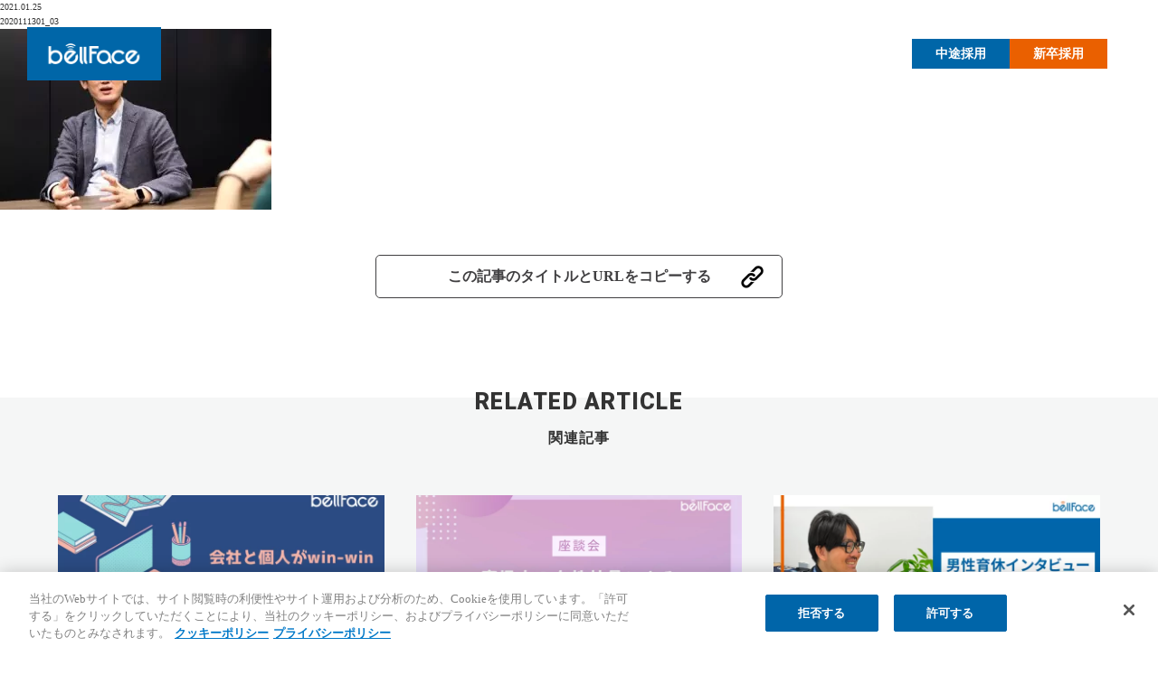

--- FILE ---
content_type: text/html; charset=UTF-8
request_url: https://bs.bell-face.com/2020/11/13/2020111301/2020111301_03/
body_size: 8071
content:
<!DOCTYPE html>
<html dir="ltr" lang="ja" prefix="og: https://ogp.me/ns#">
  <head>
    <!-- OneTrust Cookies Consent Notice start for bell-face.com -->
    <script type="text/javascript" src="https://cdn-au.onetrust.com/consent/04f139fd-17e7-4dce-bb5f-3db1917d82a5/OtAutoBlock.js" ></script>
    <script src="https://cdn-au.onetrust.com/scripttemplates/otSDKStub.js"  type="text/javascript" charset="UTF-8" data-domain-script="04f139fd-17e7-4dce-bb5f-3db1917d82a5" ></script>
    <script type="text/javascript">
    function OptanonWrapper() { }
    </script>
    <!-- OneTrust Cookies Consent Notice end for bell-face.com -->
    
<!-- Google Tag Manager -->
<script>(function(w,d,s,l,i){w[l]=w[l]||[];w[l].push({'gtm.start':
new Date().getTime(),event:'gtm.js'});var f=d.getElementsByTagName(s)[0],
j=d.createElement(s),dl=l!='dataLayer'?'&l='+l:'';j.async=true;j.src=
'https://www.googletagmanager.com/gtm.js?id='+i+dl;f.parentNode.insertBefore(j,f);
})(window,document,'script','dataLayer','GTM-T9DRCD6');</script>
<!-- End Google Tag Manager -->
    <meta charset="UTF-8">
    <meta http-equiv="X-UA-Compatible" content="IE=edge">
    <meta name="viewport" content="width=device-width,initial-scale=1.0,minimum-scale=1.0, user-scalable=yes">
    
<style>
@import url(https://fonts.googleapis.com/earlyaccess/notosansjapanese.css);
@import url(https://fonts.googleapis.com/css?family=Roboto+Condensed:300);
@import url(https://fonts.googleapis.com/css?family=Roboto+Condensed:700);
@import url("https://fonts.googleapis.com/css2?family=Roboto:wght@900&display=swap");
@import url(https://fonts.googleapis.com/css?family=Nunito:200);
@import url(https://fonts.googleapis.com/css?family=Nunito:300);
@import url(https://fonts.googleapis.com/css?family=Nunito:400);
@import url(https://fonts.googleapis.com/css?family=Nunito:600);
@import url(https://fonts.googleapis.com/css?family=Nunito:700);
@import url(https://fonts.googleapis.com/css?family=Nunito:800);
@import url(https://fonts.googleapis.com/css?family=Nunito:900);
@import url(https://fonts.googleapis.com/css?family=Lato:100);
@import url(https://fonts.googleapis.com/css?family=Lato:300);
@import url(https://fonts.googleapis.com/css?family=Lato:400);
@import url(https://fonts.googleapis.com/css?family=Lato:700);
@import url(https://fonts.googleapis.com/css?family=Lato:900);
@import url(https://fonts.googleapis.com/css?family=Montserrat:400);
@import url(https://fonts.googleapis.com/css?family=Montserrat:700);
@import url(https://fonts.googleapis.com/css?family=EB+Garamond:400);
@import url(https://fonts.googleapis.com/css?family=EB+Garamond:500);
@import url(https://fonts.googleapis.com/css?family=EB+Garamond:600);
@import url(https://fonts.googleapis.com/css?family=EB+Garamond:700);
@import url(https://fonts.googleapis.com/css?family=EB+Garamond:800);
@import url(https://fonts.googleapis.com/css?family=Noto+Serif+JP:200);
@import url(https://fonts.googleapis.com/css?family=Noto+Serif+JP:300);
@import url(https://fonts.googleapis.com/css?family=Noto+Serif+JP:400);
@import url(https://fonts.googleapis.com/css?family=Noto+Serif+JP:500);
@import url(https://fonts.googleapis.com/css?family=Noto+Serif+JP:600);
@import url(https://fonts.googleapis.com/css?family=Noto+Serif+JP:700);
@import url(https://fonts.googleapis.com/css?family=Noto+Serif+JP:900);
</style>
    	<style>img:is([sizes="auto" i], [sizes^="auto," i]) { contain-intrinsic-size: 3000px 1500px }</style>
	
		<!-- All in One SEO 4.9.3 - aioseo.com -->
		<title>2020111301_03 | Bell-Ship</title>
	<meta name="robots" content="max-image-preview:large" />
	<meta name="author" content="hiroaki matsuda"/>
	<link rel="canonical" href="https://bs.bell-face.com/2020/11/13/2020111301/2020111301_03/" />
	<meta name="generator" content="All in One SEO (AIOSEO) 4.9.3" />
		<meta property="og:locale" content="ja_JP" />
		<meta property="og:site_name" content="Bell-Ship" />
		<meta property="og:type" content="article" />
		<meta property="og:title" content="2020111301_03 | Bell-Ship" />
		<meta property="og:url" content="https://bs.bell-face.com/2020/11/13/2020111301/2020111301_03/" />
		<meta property="article:published_time" content="2021-01-25T02:39:48+00:00" />
		<meta property="article:modified_time" content="2021-01-25T03:28:09+00:00" />
		<meta name="twitter:card" content="summary_large_image" />
		<meta name="twitter:title" content="2020111301_03 | Bell-Ship" />
		<script type="application/ld+json" class="aioseo-schema">
			{"@context":"https:\/\/schema.org","@graph":[{"@type":"BreadcrumbList","@id":"https:\/\/bs.bell-face.com\/2020\/11\/13\/2020111301\/2020111301_03\/#breadcrumblist","itemListElement":[{"@type":"ListItem","@id":"https:\/\/bs.bell-face.com#listItem","position":1,"name":"\u30db\u30fc\u30e0","item":"https:\/\/bs.bell-face.com","nextItem":{"@type":"ListItem","@id":"https:\/\/bs.bell-face.com\/2020\/11\/13\/2020111301\/2020111301_03\/#listItem","name":"2020111301_03"}},{"@type":"ListItem","@id":"https:\/\/bs.bell-face.com\/2020\/11\/13\/2020111301\/2020111301_03\/#listItem","position":2,"name":"2020111301_03","previousItem":{"@type":"ListItem","@id":"https:\/\/bs.bell-face.com#listItem","name":"\u30db\u30fc\u30e0"}}]},{"@type":"ItemPage","@id":"https:\/\/bs.bell-face.com\/2020\/11\/13\/2020111301\/2020111301_03\/#itempage","url":"https:\/\/bs.bell-face.com\/2020\/11\/13\/2020111301\/2020111301_03\/","name":"2020111301_03 | Bell-Ship","inLanguage":"ja","isPartOf":{"@id":"https:\/\/bs.bell-face.com\/#website"},"breadcrumb":{"@id":"https:\/\/bs.bell-face.com\/2020\/11\/13\/2020111301\/2020111301_03\/#breadcrumblist"},"author":{"@id":"https:\/\/bs.bell-face.com\/author\/hiroaki-matsuda\/#author"},"creator":{"@id":"https:\/\/bs.bell-face.com\/author\/hiroaki-matsuda\/#author"},"datePublished":"2021-01-25T11:39:48+09:00","dateModified":"2021-01-25T12:28:09+09:00"},{"@type":"Organization","@id":"https:\/\/bs.bell-face.com\/#organization","name":"Bell-Ship","description":"\u300cBell-Ship\u300d\u306f\u3001\u30d9\u30eb\u30d5\u30a7\u30a4\u30b9\u682a\u5f0f\u4f1a\u793e\u306e\u30aa\u30a6\u30f3\u30c9\u30e1\u30c7\u30a3\u30a2\u3067\u3059\u3002\u6700\u5148\u7aef\u306e\u30c6\u30af\u30ce\u30ed\u30b8\u30fc\u3067\u30bb\u30fc\u30eb\u30b9\u9818\u57df\u306b\u30a4\u30ce\u30d9\u30fc\u30b7\u30e7\u30f3\u3092\u8d77\u3053\u3057\u3001\u4e16\u754c\u4e2d\u306b\u5927\u304d\u306a\u30a4\u30f3\u30d1\u30af\u30c8\u3092\u4e0e\u3048\u308b\u3002\u305d\u3093\u306a\u30d9\u30eb\u30d5\u30a7\u30a4\u30b9\u306e\u793e\u54e1\u306e\u4ed5\u4e8b\u3001\u71b1\u91cf\u3001\u6210\u9577\u306a\u3069\u3092\u304a\u4f1d\u3048\u3057\u307e\u3059\u3002\u307e\u305f\u3001\u30d9\u30eb\u30d5\u30a7\u30a4\u30b9\u3067\u306f\u3001\u30d3\u30b8\u30cd\u30b9\u306e\u53ef\u80fd\u6027\u3092\u5e83\u3052\u308b\u30e1\u30f3\u30d0\u30fc\u3092\u52df\u96c6\u3057\u3066\u3044\u307e\u3059\u3002","url":"https:\/\/bs.bell-face.com\/"},{"@type":"Person","@id":"https:\/\/bs.bell-face.com\/author\/hiroaki-matsuda\/#author","url":"https:\/\/bs.bell-face.com\/author\/hiroaki-matsuda\/","name":"hiroaki matsuda","image":{"@type":"ImageObject","@id":"https:\/\/bs.bell-face.com\/2020\/11\/13\/2020111301\/2020111301_03\/#authorImage","url":"https:\/\/secure.gravatar.com\/avatar\/6679e0992eee76d5c62d82b8ffa6e792b66afd33f7d4c63ff68d314481cb6141?s=96&d=mm&r=g","width":96,"height":96,"caption":"hiroaki matsuda"}},{"@type":"WebSite","@id":"https:\/\/bs.bell-face.com\/#website","url":"https:\/\/bs.bell-face.com\/","name":"Bell-Ship","description":"\u300cBell-Ship\u300d\u306f\u3001\u30d9\u30eb\u30d5\u30a7\u30a4\u30b9\u682a\u5f0f\u4f1a\u793e\u306e\u30aa\u30a6\u30f3\u30c9\u30e1\u30c7\u30a3\u30a2\u3067\u3059\u3002\u6700\u5148\u7aef\u306e\u30c6\u30af\u30ce\u30ed\u30b8\u30fc\u3067\u30bb\u30fc\u30eb\u30b9\u9818\u57df\u306b\u30a4\u30ce\u30d9\u30fc\u30b7\u30e7\u30f3\u3092\u8d77\u3053\u3057\u3001\u4e16\u754c\u4e2d\u306b\u5927\u304d\u306a\u30a4\u30f3\u30d1\u30af\u30c8\u3092\u4e0e\u3048\u308b\u3002\u305d\u3093\u306a\u30d9\u30eb\u30d5\u30a7\u30a4\u30b9\u306e\u793e\u54e1\u306e\u4ed5\u4e8b\u3001\u71b1\u91cf\u3001\u6210\u9577\u306a\u3069\u3092\u304a\u4f1d\u3048\u3057\u307e\u3059\u3002\u307e\u305f\u3001\u30d9\u30eb\u30d5\u30a7\u30a4\u30b9\u3067\u306f\u3001\u30d3\u30b8\u30cd\u30b9\u306e\u53ef\u80fd\u6027\u3092\u5e83\u3052\u308b\u30e1\u30f3\u30d0\u30fc\u3092\u52df\u96c6\u3057\u3066\u3044\u307e\u3059\u3002","inLanguage":"ja","publisher":{"@id":"https:\/\/bs.bell-face.com\/#organization"}}]}
		</script>
		<!-- All in One SEO -->

<script type="text/javascript">
/* <![CDATA[ */
window._wpemojiSettings = {"baseUrl":"https:\/\/s.w.org\/images\/core\/emoji\/16.0.1\/72x72\/","ext":".png","svgUrl":"https:\/\/s.w.org\/images\/core\/emoji\/16.0.1\/svg\/","svgExt":".svg","source":{"concatemoji":"https:\/\/bs.bell-face.com\/wp-includes\/js\/wp-emoji-release.min.js?ver=6.8.3"}};
/*! This file is auto-generated */
!function(s,n){var o,i,e;function c(e){try{var t={supportTests:e,timestamp:(new Date).valueOf()};sessionStorage.setItem(o,JSON.stringify(t))}catch(e){}}function p(e,t,n){e.clearRect(0,0,e.canvas.width,e.canvas.height),e.fillText(t,0,0);var t=new Uint32Array(e.getImageData(0,0,e.canvas.width,e.canvas.height).data),a=(e.clearRect(0,0,e.canvas.width,e.canvas.height),e.fillText(n,0,0),new Uint32Array(e.getImageData(0,0,e.canvas.width,e.canvas.height).data));return t.every(function(e,t){return e===a[t]})}function u(e,t){e.clearRect(0,0,e.canvas.width,e.canvas.height),e.fillText(t,0,0);for(var n=e.getImageData(16,16,1,1),a=0;a<n.data.length;a++)if(0!==n.data[a])return!1;return!0}function f(e,t,n,a){switch(t){case"flag":return n(e,"\ud83c\udff3\ufe0f\u200d\u26a7\ufe0f","\ud83c\udff3\ufe0f\u200b\u26a7\ufe0f")?!1:!n(e,"\ud83c\udde8\ud83c\uddf6","\ud83c\udde8\u200b\ud83c\uddf6")&&!n(e,"\ud83c\udff4\udb40\udc67\udb40\udc62\udb40\udc65\udb40\udc6e\udb40\udc67\udb40\udc7f","\ud83c\udff4\u200b\udb40\udc67\u200b\udb40\udc62\u200b\udb40\udc65\u200b\udb40\udc6e\u200b\udb40\udc67\u200b\udb40\udc7f");case"emoji":return!a(e,"\ud83e\udedf")}return!1}function g(e,t,n,a){var r="undefined"!=typeof WorkerGlobalScope&&self instanceof WorkerGlobalScope?new OffscreenCanvas(300,150):s.createElement("canvas"),o=r.getContext("2d",{willReadFrequently:!0}),i=(o.textBaseline="top",o.font="600 32px Arial",{});return e.forEach(function(e){i[e]=t(o,e,n,a)}),i}function t(e){var t=s.createElement("script");t.src=e,t.defer=!0,s.head.appendChild(t)}"undefined"!=typeof Promise&&(o="wpEmojiSettingsSupports",i=["flag","emoji"],n.supports={everything:!0,everythingExceptFlag:!0},e=new Promise(function(e){s.addEventListener("DOMContentLoaded",e,{once:!0})}),new Promise(function(t){var n=function(){try{var e=JSON.parse(sessionStorage.getItem(o));if("object"==typeof e&&"number"==typeof e.timestamp&&(new Date).valueOf()<e.timestamp+604800&&"object"==typeof e.supportTests)return e.supportTests}catch(e){}return null}();if(!n){if("undefined"!=typeof Worker&&"undefined"!=typeof OffscreenCanvas&&"undefined"!=typeof URL&&URL.createObjectURL&&"undefined"!=typeof Blob)try{var e="postMessage("+g.toString()+"("+[JSON.stringify(i),f.toString(),p.toString(),u.toString()].join(",")+"));",a=new Blob([e],{type:"text/javascript"}),r=new Worker(URL.createObjectURL(a),{name:"wpTestEmojiSupports"});return void(r.onmessage=function(e){c(n=e.data),r.terminate(),t(n)})}catch(e){}c(n=g(i,f,p,u))}t(n)}).then(function(e){for(var t in e)n.supports[t]=e[t],n.supports.everything=n.supports.everything&&n.supports[t],"flag"!==t&&(n.supports.everythingExceptFlag=n.supports.everythingExceptFlag&&n.supports[t]);n.supports.everythingExceptFlag=n.supports.everythingExceptFlag&&!n.supports.flag,n.DOMReady=!1,n.readyCallback=function(){n.DOMReady=!0}}).then(function(){return e}).then(function(){var e;n.supports.everything||(n.readyCallback(),(e=n.source||{}).concatemoji?t(e.concatemoji):e.wpemoji&&e.twemoji&&(t(e.twemoji),t(e.wpemoji)))}))}((window,document),window._wpemojiSettings);
/* ]]> */
</script>
<style id='wp-emoji-styles-inline-css' type='text/css'>

	img.wp-smiley, img.emoji {
		display: inline !important;
		border: none !important;
		box-shadow: none !important;
		height: 1em !important;
		width: 1em !important;
		margin: 0 0.07em !important;
		vertical-align: -0.1em !important;
		background: none !important;
		padding: 0 !important;
	}
</style>
<link rel='stylesheet' id='wp-block-library-css' href='https://bs.bell-face.com/wp-includes/css/dist/block-library/style.min.css?ver=6.8.3' type='text/css' media='all' />
<style id='classic-theme-styles-inline-css' type='text/css'>
/*! This file is auto-generated */
.wp-block-button__link{color:#fff;background-color:#32373c;border-radius:9999px;box-shadow:none;text-decoration:none;padding:calc(.667em + 2px) calc(1.333em + 2px);font-size:1.125em}.wp-block-file__button{background:#32373c;color:#fff;text-decoration:none}
</style>
<link rel='stylesheet' id='aioseo/css/src/vue/standalone/blocks/table-of-contents/global.scss-css' href='https://bs.bell-face.com/wp-content/plugins/all-in-one-seo-pack/dist/Lite/assets/css/table-of-contents/global.e90f6d47.css?ver=4.9.3' type='text/css' media='all' />
<link rel='stylesheet' id='jetpack-layout-grid-css' href='https://bs.bell-face.com/wp-content/plugins/layout-grid/style.css?ver=1689133896' type='text/css' media='all' />
<link rel='stylesheet' id='sass-basis-core-css' href='https://bs.bell-face.com/wp-content/plugins/snow-monkey-editor/dist/css/fallback.css?ver=1763739994' type='text/css' media='all' />
<link rel='stylesheet' id='snow-monkey-editor-css' href='https://bs.bell-face.com/wp-content/plugins/snow-monkey-editor/dist/css/app.css?ver=1763739994' type='text/css' media='all' />
<link rel='stylesheet' id='snow-monkey-editor@front-css' href='https://bs.bell-face.com/wp-content/plugins/snow-monkey-editor/dist/css/front.css?ver=1763739994' type='text/css' media='all' />
<style id='global-styles-inline-css' type='text/css'>
:root{--wp--preset--aspect-ratio--square: 1;--wp--preset--aspect-ratio--4-3: 4/3;--wp--preset--aspect-ratio--3-4: 3/4;--wp--preset--aspect-ratio--3-2: 3/2;--wp--preset--aspect-ratio--2-3: 2/3;--wp--preset--aspect-ratio--16-9: 16/9;--wp--preset--aspect-ratio--9-16: 9/16;--wp--preset--color--black: #000000;--wp--preset--color--cyan-bluish-gray: #abb8c3;--wp--preset--color--white: #ffffff;--wp--preset--color--pale-pink: #f78da7;--wp--preset--color--vivid-red: #cf2e2e;--wp--preset--color--luminous-vivid-orange: #ff6900;--wp--preset--color--luminous-vivid-amber: #fcb900;--wp--preset--color--light-green-cyan: #7bdcb5;--wp--preset--color--vivid-green-cyan: #00d084;--wp--preset--color--pale-cyan-blue: #8ed1fc;--wp--preset--color--vivid-cyan-blue: #0693e3;--wp--preset--color--vivid-purple: #9b51e0;--wp--preset--gradient--vivid-cyan-blue-to-vivid-purple: linear-gradient(135deg,rgba(6,147,227,1) 0%,rgb(155,81,224) 100%);--wp--preset--gradient--light-green-cyan-to-vivid-green-cyan: linear-gradient(135deg,rgb(122,220,180) 0%,rgb(0,208,130) 100%);--wp--preset--gradient--luminous-vivid-amber-to-luminous-vivid-orange: linear-gradient(135deg,rgba(252,185,0,1) 0%,rgba(255,105,0,1) 100%);--wp--preset--gradient--luminous-vivid-orange-to-vivid-red: linear-gradient(135deg,rgba(255,105,0,1) 0%,rgb(207,46,46) 100%);--wp--preset--gradient--very-light-gray-to-cyan-bluish-gray: linear-gradient(135deg,rgb(238,238,238) 0%,rgb(169,184,195) 100%);--wp--preset--gradient--cool-to-warm-spectrum: linear-gradient(135deg,rgb(74,234,220) 0%,rgb(151,120,209) 20%,rgb(207,42,186) 40%,rgb(238,44,130) 60%,rgb(251,105,98) 80%,rgb(254,248,76) 100%);--wp--preset--gradient--blush-light-purple: linear-gradient(135deg,rgb(255,206,236) 0%,rgb(152,150,240) 100%);--wp--preset--gradient--blush-bordeaux: linear-gradient(135deg,rgb(254,205,165) 0%,rgb(254,45,45) 50%,rgb(107,0,62) 100%);--wp--preset--gradient--luminous-dusk: linear-gradient(135deg,rgb(255,203,112) 0%,rgb(199,81,192) 50%,rgb(65,88,208) 100%);--wp--preset--gradient--pale-ocean: linear-gradient(135deg,rgb(255,245,203) 0%,rgb(182,227,212) 50%,rgb(51,167,181) 100%);--wp--preset--gradient--electric-grass: linear-gradient(135deg,rgb(202,248,128) 0%,rgb(113,206,126) 100%);--wp--preset--gradient--midnight: linear-gradient(135deg,rgb(2,3,129) 0%,rgb(40,116,252) 100%);--wp--preset--font-size--small: 13px;--wp--preset--font-size--medium: 20px;--wp--preset--font-size--large: 36px;--wp--preset--font-size--x-large: 42px;--wp--preset--spacing--20: 0.44rem;--wp--preset--spacing--30: 0.67rem;--wp--preset--spacing--40: 1rem;--wp--preset--spacing--50: 1.5rem;--wp--preset--spacing--60: 2.25rem;--wp--preset--spacing--70: 3.38rem;--wp--preset--spacing--80: 5.06rem;--wp--preset--shadow--natural: 6px 6px 9px rgba(0, 0, 0, 0.2);--wp--preset--shadow--deep: 12px 12px 50px rgba(0, 0, 0, 0.4);--wp--preset--shadow--sharp: 6px 6px 0px rgba(0, 0, 0, 0.2);--wp--preset--shadow--outlined: 6px 6px 0px -3px rgba(255, 255, 255, 1), 6px 6px rgba(0, 0, 0, 1);--wp--preset--shadow--crisp: 6px 6px 0px rgba(0, 0, 0, 1);}:where(.is-layout-flex){gap: 0.5em;}:where(.is-layout-grid){gap: 0.5em;}body .is-layout-flex{display: flex;}.is-layout-flex{flex-wrap: wrap;align-items: center;}.is-layout-flex > :is(*, div){margin: 0;}body .is-layout-grid{display: grid;}.is-layout-grid > :is(*, div){margin: 0;}:where(.wp-block-columns.is-layout-flex){gap: 2em;}:where(.wp-block-columns.is-layout-grid){gap: 2em;}:where(.wp-block-post-template.is-layout-flex){gap: 1.25em;}:where(.wp-block-post-template.is-layout-grid){gap: 1.25em;}.has-black-color{color: var(--wp--preset--color--black) !important;}.has-cyan-bluish-gray-color{color: var(--wp--preset--color--cyan-bluish-gray) !important;}.has-white-color{color: var(--wp--preset--color--white) !important;}.has-pale-pink-color{color: var(--wp--preset--color--pale-pink) !important;}.has-vivid-red-color{color: var(--wp--preset--color--vivid-red) !important;}.has-luminous-vivid-orange-color{color: var(--wp--preset--color--luminous-vivid-orange) !important;}.has-luminous-vivid-amber-color{color: var(--wp--preset--color--luminous-vivid-amber) !important;}.has-light-green-cyan-color{color: var(--wp--preset--color--light-green-cyan) !important;}.has-vivid-green-cyan-color{color: var(--wp--preset--color--vivid-green-cyan) !important;}.has-pale-cyan-blue-color{color: var(--wp--preset--color--pale-cyan-blue) !important;}.has-vivid-cyan-blue-color{color: var(--wp--preset--color--vivid-cyan-blue) !important;}.has-vivid-purple-color{color: var(--wp--preset--color--vivid-purple) !important;}.has-black-background-color{background-color: var(--wp--preset--color--black) !important;}.has-cyan-bluish-gray-background-color{background-color: var(--wp--preset--color--cyan-bluish-gray) !important;}.has-white-background-color{background-color: var(--wp--preset--color--white) !important;}.has-pale-pink-background-color{background-color: var(--wp--preset--color--pale-pink) !important;}.has-vivid-red-background-color{background-color: var(--wp--preset--color--vivid-red) !important;}.has-luminous-vivid-orange-background-color{background-color: var(--wp--preset--color--luminous-vivid-orange) !important;}.has-luminous-vivid-amber-background-color{background-color: var(--wp--preset--color--luminous-vivid-amber) !important;}.has-light-green-cyan-background-color{background-color: var(--wp--preset--color--light-green-cyan) !important;}.has-vivid-green-cyan-background-color{background-color: var(--wp--preset--color--vivid-green-cyan) !important;}.has-pale-cyan-blue-background-color{background-color: var(--wp--preset--color--pale-cyan-blue) !important;}.has-vivid-cyan-blue-background-color{background-color: var(--wp--preset--color--vivid-cyan-blue) !important;}.has-vivid-purple-background-color{background-color: var(--wp--preset--color--vivid-purple) !important;}.has-black-border-color{border-color: var(--wp--preset--color--black) !important;}.has-cyan-bluish-gray-border-color{border-color: var(--wp--preset--color--cyan-bluish-gray) !important;}.has-white-border-color{border-color: var(--wp--preset--color--white) !important;}.has-pale-pink-border-color{border-color: var(--wp--preset--color--pale-pink) !important;}.has-vivid-red-border-color{border-color: var(--wp--preset--color--vivid-red) !important;}.has-luminous-vivid-orange-border-color{border-color: var(--wp--preset--color--luminous-vivid-orange) !important;}.has-luminous-vivid-amber-border-color{border-color: var(--wp--preset--color--luminous-vivid-amber) !important;}.has-light-green-cyan-border-color{border-color: var(--wp--preset--color--light-green-cyan) !important;}.has-vivid-green-cyan-border-color{border-color: var(--wp--preset--color--vivid-green-cyan) !important;}.has-pale-cyan-blue-border-color{border-color: var(--wp--preset--color--pale-cyan-blue) !important;}.has-vivid-cyan-blue-border-color{border-color: var(--wp--preset--color--vivid-cyan-blue) !important;}.has-vivid-purple-border-color{border-color: var(--wp--preset--color--vivid-purple) !important;}.has-vivid-cyan-blue-to-vivid-purple-gradient-background{background: var(--wp--preset--gradient--vivid-cyan-blue-to-vivid-purple) !important;}.has-light-green-cyan-to-vivid-green-cyan-gradient-background{background: var(--wp--preset--gradient--light-green-cyan-to-vivid-green-cyan) !important;}.has-luminous-vivid-amber-to-luminous-vivid-orange-gradient-background{background: var(--wp--preset--gradient--luminous-vivid-amber-to-luminous-vivid-orange) !important;}.has-luminous-vivid-orange-to-vivid-red-gradient-background{background: var(--wp--preset--gradient--luminous-vivid-orange-to-vivid-red) !important;}.has-very-light-gray-to-cyan-bluish-gray-gradient-background{background: var(--wp--preset--gradient--very-light-gray-to-cyan-bluish-gray) !important;}.has-cool-to-warm-spectrum-gradient-background{background: var(--wp--preset--gradient--cool-to-warm-spectrum) !important;}.has-blush-light-purple-gradient-background{background: var(--wp--preset--gradient--blush-light-purple) !important;}.has-blush-bordeaux-gradient-background{background: var(--wp--preset--gradient--blush-bordeaux) !important;}.has-luminous-dusk-gradient-background{background: var(--wp--preset--gradient--luminous-dusk) !important;}.has-pale-ocean-gradient-background{background: var(--wp--preset--gradient--pale-ocean) !important;}.has-electric-grass-gradient-background{background: var(--wp--preset--gradient--electric-grass) !important;}.has-midnight-gradient-background{background: var(--wp--preset--gradient--midnight) !important;}.has-small-font-size{font-size: var(--wp--preset--font-size--small) !important;}.has-medium-font-size{font-size: var(--wp--preset--font-size--medium) !important;}.has-large-font-size{font-size: var(--wp--preset--font-size--large) !important;}.has-x-large-font-size{font-size: var(--wp--preset--font-size--x-large) !important;}
:where(.wp-block-post-template.is-layout-flex){gap: 1.25em;}:where(.wp-block-post-template.is-layout-grid){gap: 1.25em;}
:where(.wp-block-columns.is-layout-flex){gap: 2em;}:where(.wp-block-columns.is-layout-grid){gap: 2em;}
:root :where(.wp-block-pullquote){font-size: 1.5em;line-height: 1.6;}
</style>
<link rel='stylesheet' id='pz-linkcard-css-css' href='//bs.bell-face.com/wp-content/uploads/pz-linkcard/style/style.min.css?ver=2.5.8.5' type='text/css' media='all' />
<link rel='stylesheet' id='snow-monkey-editor@view-css' href='https://bs.bell-face.com/wp-content/plugins/snow-monkey-editor/dist/css/view.css?ver=1763739994' type='text/css' media='all' />
<link rel='stylesheet' id='fc-style-css' href='https://bs.bell-face.com/wp-content/themes/2023-02-14/assets/css/style.css?ver=6.8.3' type='text/css' media='all' />
<link rel='stylesheet' id='slick-css' href='https://bs.bell-face.com/wp-content/themes/2023-02-14/assets/css/slick.css?ver=6.8.3' type='text/css' media='all' />
<link rel='stylesheet' id='slick-theme-css' href='https://bs.bell-face.com/wp-content/themes/2023-02-14/assets/css/slick-theme.css?ver=6.8.3' type='text/css' media='all' />
<link rel='stylesheet' id='fc-cms-css' href='https://bs.bell-face.com/wp-content/themes/2023-02-14/assets/css/cms.css?ver=6.8.3' type='text/css' media='all' />
<script src="https://bs.bell-face.com/wp-content/plugins/snow-monkey-editor/dist/js/app.js?ver=1763739994" id="snow-monkey-editor-js" defer="defer" data-wp-strategy="defer"></script>
<script src="https://bs.bell-face.com/wp-content/themes/2023-02-14/assets/js/jquery.min.js?ver=2.0.3" id="jquery-core-js"></script>
<link rel='shortlink' href='https://bs.bell-face.com/?p=3581' />
<link rel="alternate" title="oEmbed (JSON)" type="application/json+oembed" href="https://bs.bell-face.com/wp-json/oembed/1.0/embed?url=https%3A%2F%2Fbs.bell-face.com%2F2020%2F11%2F13%2F2020111301%2F2020111301_03%2F" />
<link rel="alternate" title="oEmbed (XML)" type="text/xml+oembed" href="https://bs.bell-face.com/wp-json/oembed/1.0/embed?url=https%3A%2F%2Fbs.bell-face.com%2F2020%2F11%2F13%2F2020111301%2F2020111301_03%2F&#038;format=xml" />
<script>
var _ajaxUrl = 'https://bs.bell-face.com/wp-admin/admin-ajax.php';
var _ajaxCategory = null;
var _ajaxTags = null;
</script>
<link rel="icon" href="https://bs.bell-face.com/wp-content/uploads/favicon.png" sizes="32x32" />
<link rel="icon" href="https://bs.bell-face.com/wp-content/uploads/favicon.png" sizes="192x192" />
<link rel="apple-touch-icon" href="https://bs.bell-face.com/wp-content/uploads/favicon.png" />
<meta name="msapplication-TileImage" content="https://bs.bell-face.com/wp-content/uploads/favicon.png" />
  </head>
  <body>
<!-- Google Tag Manager (noscript) -->
<noscript><iframe src="https://www.googletagmanager.com/ns.html?id=GTM-T9DRCD6"
height="0" width="0" style="display:none;visibility:hidden"></iframe></noscript>
<!-- End Google Tag Manager (noscript) -->
    <main class="attachment wp-singular attachment-template-default single single-attachment postid-3581 attachmentid-3581 attachment-jpeg wp-theme-2023-02-14">
      <header class="header">
        <div class="header--inner">
          <h1 class="logo"><a href="https://bs.bell-face.com/"><img src="https://bs.bell-face.com/wp-content/themes/2023-02-14/assets/images/common/img_logo.png" alt="bellFace"></a></h1>
          <div class="right">
            <div class="menu" title="MENU">
              <span></span>
              <span></span>
              <span></span>
            </div>
            <nav class="globalnav">
              <ul id="menu-primary" class="text"><li id="menu-item-3472" class="menu-item menu-item-type-taxonomy menu-item-object-category menu-item-3472"><a href="https://bs.bell-face.com/articles/">Articles</a></li>
<li id="menu-item-3313" class="menu-item menu-item-type-taxonomy menu-item-object-category menu-item-3313"><a href="https://bs.bell-face.com/movies/">Movies</a></li>
</ul>                            <div class="header--btn">
                <a href="https://hrmos.co/pages/bellface" rel="noopener" target="_blank" class="btn career">中途採用</a>
                <a href="https://job.mynavi.jp/22/pc/search/corp245164/outline.html" rel="noopener" target="_blank" class="btn graduates">新卒採用</a>
              </div>
            </nav>
          </div>
        </div>
      </header><article>
	<!-- <section id="main" class="main opening op02">
		<div class="image"></div>
	</section> -->
	<section class="container">
		<div class="container--inner">
    <div class="leader">
	<div class="leader--inner">
		<div class="leader--inner--category">
			<p class="day">2021.01.25</p>
			<h2>2020111301_03</h2>
  		      <div class="image"></div>
		</div>
			</div>
</div>
<div class="sentence">
	<div class="sentence--inner">
		<div class="sentence--inner--category">
      <p class="attachment"><a href='https://bs.bell-face.com/wp-content/uploads/2020111301_03.jpg'><img fetchpriority="high" decoding="async" width="300" height="200" src="https://bs.bell-face.com/wp-content/uploads/2020111301_03-300x200.jpg" class="attachment-medium size-medium" alt="2020111301_03" srcset="https://bs.bell-face.com/wp-content/uploads/2020111301_03-300x200.jpg 300w, https://bs.bell-face.com/wp-content/uploads/2020111301_03-768x512.jpg 768w, https://bs.bell-face.com/wp-content/uploads/2020111301_03-810x541.jpg 810w, https://bs.bell-face.com/wp-content/uploads/2020111301_03.jpg 1024w" sizes="(max-width: 300px) 100vw, 300px" /></a></p>
		</div>
	</div>
</div>

<div class="copy-title-btn"><a class="btn-copy js-copy" href="javascript:;">この記事のタイトルとURLをコピーする</a><span class="text-copy-content">2020111301_03　https://bs.bell-face.com/2020/11/13/2020111301/2020111301_03/</span></div>

<div class="sns-fixed">
  <ul>
    <li><a href="javascript:tweetCurrentPage()" class="career"><img src="https://bs.bell-face.com/wp-content/themes/2023-02-14/assets/images/common/icon_twitter_on.png" alt="Twitter"></a></li>
    <li><a href="javascript:fbNiceCurrentPage()" class="career"><img src="https://bs.bell-face.com/wp-content/themes/2023-02-14/assets/images/common/icon_facebook_on.png" alt="Facebook"></a></li>
    <li><a href="javascript:hatenaCurrentPage()" class="career"><img src="https://bs.bell-face.com/wp-content/themes/2023-02-14/assets/images/common/icon_hatena_on.png" alt="Hatena"></a></li>
    <li><a href="javascript:pocketCurrentPage();" class="career"><img src="https://bs.bell-face.com/wp-content/themes/2023-02-14/assets/images/common/icon_pocket_on.png" alt="Pocket"></a></li>
    <li><a href="javascript:lineCurrentPage()" class="career"><img src="https://bs.bell-face.com/wp-content/themes/2023-02-14/assets/images/common/icon_line_on.png" alt="Line"></a></li>
  </ul>
</div>		</div>
	</section>
  <!--ページ共通リンクエリア-->
<section id="related" class="related">
	<div class="related--inner clearfix">
		<h3>RELATED ARTICLE<span>関連記事</span></h3>
		<div class="related--inner--area">
      			<div class="related--inner--area--col3">
				<a href="https://bs.bell-face.com/2023/12/13/2023121301/">
					<div class="image"><img src="https://bs.bell-face.com/wp-content/uploads/fc8cc742ce9a126fcee3d67361a8fd65-746x390.png" class="attachment-thumbnail-list size-thumbnail-list wp-post-image" alt="" decoding="async" /></div>
					<p class="day">2023.12.13</p>					<h2>会社と個人がwin-win<br>ベルフェイスの考える技術/スキル支援制度</h2>
      		<ul class="tag">
      			<li><object><a href="https://bs.bell-face.com/tag/interview/">♯インタビュー</a></object></li><li><object><a href="https://bs.bell-face.com/tag/culture/">♯カルチャー</a></object></li><li><object><a href="https://bs.bell-face.com/tag/organization/">♯組織</a></object></li>      		</ul>				</a>
			</div>
      			<div class="related--inner--area--col3">
				<a href="https://bs.bell-face.com/2023/12/06/2023120601/">
					<div class="image"><img src="https://bs.bell-face.com/wp-content/uploads/a559890e10eef6ca435a679cb0dc2a6c-746x390.png" class="attachment-thumbnail-list size-thumbnail-list wp-post-image" alt="" decoding="async" /></div>
					<p class="day">2023.12.06</p>					<h2>~社員座談会~<br>育児中の女性社員による仕事と育児の両立に関する本音！</h2>
      		<ul class="tag">
      			<li><object><a href="https://bs.bell-face.com/tag/culture/">♯カルチャー</a></object></li><li><object><a href="https://bs.bell-face.com/tag/%e5%83%8d%e3%81%8d%e6%96%b9/">♯働き方</a></object></li><li><object><a href="https://bs.bell-face.com/tag/person/">♯働く人</a></object></li>      		</ul>				</a>
			</div>
      			<div class="related--inner--area--col3">
				<a href="https://bs.bell-face.com/2023/07/12/2023071201/">
					<div class="image"><img src="https://bs.bell-face.com/wp-content/uploads/0537fd3508400fe689615d7b2148ebbf-746x390.png" class="attachment-thumbnail-list size-thumbnail-list wp-post-image" alt="" decoding="async" loading="lazy" srcset="https://bs.bell-face.com/wp-content/uploads/0537fd3508400fe689615d7b2148ebbf-746x390.png 746w, https://bs.bell-face.com/wp-content/uploads/0537fd3508400fe689615d7b2148ebbf-300x157.png 300w, https://bs.bell-face.com/wp-content/uploads/0537fd3508400fe689615d7b2148ebbf.png 751w" sizes="auto, (max-width: 746px) 100vw, 746px" /></div>
					<p class="day">2023.07.12</p>					<h2>男性育休インタビュー　主体性を持つパパの挑戦<br>〜仕事と育児、育休取得のリアル〜</h2>
      		<ul class="tag">
      			<li><object><a href="https://bs.bell-face.com/tag/interview/">♯インタビュー</a></object></li><li><object><a href="https://bs.bell-face.com/tag/%e5%83%8d%e3%81%8d%e6%96%b9/">♯働き方</a></object></li><li><object><a href="https://bs.bell-face.com/tag/person/">♯働く人</a></object></li>      		</ul>				</a>
			</div>
      		</div>
    	</div>
</section>
<section id="return" class="return">
  <div class="btn"><a href="https://bs.bell-face.com"><span>TOPに戻る</span></a></div>
</section>

<section id="recruit" class="recruit">
	<div class="recruit--inner">
		<div class="recruit--inner--block">
			<div class="recruit--inner--block--category">
				<div class="title">
					<img src="https://bs.bell-face.com/wp-content/themes/2023-02-14/assets/images/common/img_recruit_title.png" alt="bellface recruiting">
				</div>
				<div class="btn"><a href="https://recruit.bell-face.com/" target="_blank">ベルフェイスの採用ページを見る</a></div>
			</div>
		</div>
		<div class="recruit--inner--area">
			<div class="btn"><a href="https://hrmos.co/pages/bellface" target="_blank" class="career">中途採用情報</a></div>
			<div class="btn"><a href="https://www.career-cloud.asia/22/entry/job/offer/bell-face_new-graduate" target="_blank" class="graduates">新卒採用情報</a></div>
		</div>
	</div>
</section>
<section id="share" class="share">
	<div class="share--inner">
		<h3>SHARE</h3>
		<div class="share--inner--category">
			<div class="icon"><a href="javascript:tweetCurrentPage()" class="career"><img src="https://bs.bell-face.com/wp-content/themes/2023-02-14/assets/images/common/icon_twitter_on.png" alt="Twitter"></a></div>
			<div class="icon"><a href="javascript:fbNiceCurrentPage()" class="career"><img src="https://bs.bell-face.com/wp-content/themes/2023-02-14/assets/images/common/icon_facebook_on.png" alt="Facebook"></a></div>
			<div class="icon"><a href="javascript:hatenaCurrentPage()" class="career"><img src="https://bs.bell-face.com/wp-content/themes/2023-02-14/assets/images/common/icon_hatena_on.png" alt="Hatena"></a></div>
			<div class="icon"><a href="javascript:pocketCurrentPage();" class="career"><img src="https://bs.bell-face.com/wp-content/themes/2023-02-14/assets/images/common/icon_pocket_on.png" alt="Pocket"></a></div>
			<div class="icon"><a href="javascript:lineCurrentPage()" class="career"><img src="https://bs.bell-face.com/wp-content/themes/2023-02-14/assets/images/common/icon_line_on.png" alt="Line"></a></div>
		</div>
	</div>
</section>
<!--/ページ共通リンクエリア--></article>
			<footer class="footer">
				<div class="footer--inner">
					<div class="footer--inner--upper">
						<h2><img src="https://bs.bell-face.com/wp-content/themes/2023-02-14/assets/images/common/footer_logo.png" alt="bellface"></h2>
            <ul id="menu-primary-1" class="text"><li class="menu-item menu-item-type-taxonomy menu-item-object-category menu-item-3472"><a href="https://bs.bell-face.com/articles/">Articles</a></li>
<li class="menu-item menu-item-type-taxonomy menu-item-object-category menu-item-3313"><a href="https://bs.bell-face.com/movies/">Movies</a></li>
</ul>						<div class="title"><img src="https://bs.bell-face.com/wp-content/themes/2023-02-14/assets/images/common/footer_text.png" alt="bell-ship"></div>
					</div>
					<div class="footer--inner--under">
            												<div class="link-area">
              <ul id="menu-%e3%83%95%e3%83%83%e3%82%bf%e3%83%bc%e4%b8%8b%e3%83%a1%e3%83%8b%e3%83%a5%e3%83%bc" class="left"><li id="menu-item-4327" class="menu-item menu-item-type-custom menu-item-object-custom menu-item-4327"><a href="https://bell-face.com/security/">情報セキュリティ基本方針</a></li>
<li id="menu-item-4328" class="menu-item menu-item-type-custom menu-item-object-custom menu-item-4328"><a href="https://corp.bell-face.com/privacy/policy.pdf">プライバシーポリシー</a></li>
<li id="menu-item-4329" class="menu-item menu-item-type-custom menu-item-object-custom menu-item-4329"><a href="https://corp.bell-face.com/privacy/cookie.pdf">クッキーポリシー</a></li>
</ul><ul class="center"></ul>						</div>
						<small>©Copyright 2015-2026 bellFace</small>
					</div>
				</div>
			</footer>
		</main>
		<div id="pagetop"><a href="#"></a></div>
    <script type="speculationrules">
{"prefetch":[{"source":"document","where":{"and":[{"href_matches":"\/*"},{"not":{"href_matches":["\/wp-*.php","\/wp-admin\/*","\/wp-content\/uploads\/*","\/wp-content\/*","\/wp-content\/plugins\/*","\/wp-content\/themes\/2023-02-14\/*","\/*\\?(.+)"]}},{"not":{"selector_matches":"a[rel~=\"nofollow\"]"}},{"not":{"selector_matches":".no-prefetch, .no-prefetch a"}}]},"eagerness":"conservative"}]}
</script>
<script type="text/javascript" id="pz-lkc-click-js-extra">
/* <![CDATA[ */
var pz_lkc_ajax = {"ajax_url":"https:\/\/bs.bell-face.com\/wp-admin\/admin-ajax.php","nonce":"416c733717"};
/* ]]> */
</script>
<script src="https://bs.bell-face.com/wp-content/plugins/pz-linkcard/js/click-counter.js?ver=2.5.8" id="pz-lkc-click-js"></script>
<script src="https://bs.bell-face.com/wp-content/themes/2023-02-14/assets/js/slick.min.js?ver=1.0.0" id="slick-js"></script>
<script src="https://bs.bell-face.com/wp-content/themes/2023-02-14/assets/js/slick.js?ver=1.0.0" id="fc-slick-js"></script>
<script src="https://bs.bell-face.com/wp-content/themes/2023-02-14/assets/js/common.js?ver=1.0.0" id="fc-common-js"></script>
<script src="https://bs.bell-face.com/wp-content/themes/2023-02-14/assets/js/cms.js?ver=1.0.0" id="fc-cms-js"></script>
<script src="https://bs.bell-face.com/wp-content/themes/2023-02-14/assets/js/JQlipboard.min.js?ver=0.1.7" id="jqlipboard-js"></script>
	</body>
</html>


--- FILE ---
content_type: application/javascript; charset=UTF-8
request_url: https://bs.bell-face.com/wp-content/themes/2023-02-14/assets/js/common.js?ver=1.0.0
body_size: 2686
content:
var w = $(window).width();
var x = 767;
//img spchange
$(function(){
	var $setElem = $('.imgChange'),
	pcName = '_pc',
	spName = '_sp',
	replaceWidth = 767;
	$setElem.each(function(){
		var $this = $(this);
		function imgSize(){
			var windowWidth = parseInt($(window).width());
			if(windowWidth >= replaceWidth) {
				$this.attr('src',$this.attr('src').replace(spName,pcName)).css({visibility:'visible'});
			} else if(windowWidth < replaceWidth) {
				$this.attr('src',$this.attr('src').replace(pcName,spName)).css({visibility:'visible'});
			}
		}
		$(window).resize(function(){imgSize();});
		imgSize();
	});
});
//page-top
$(function() {
    var showFlag = false;
    var topBtn = $('#pagetop');
    topBtn.css('bottom', '-100px');
    $(window).scroll(function () {
        if ($(this).scrollTop() > 100) {
            if (showFlag == false) {
                showFlag = true;
                topBtn.stop().animate({'bottom' : '20px'}, 200);
            }
        } else {
            if (showFlag) {
                showFlag = false;
                topBtn.stop().animate({'bottom' : '-100px'}, 200);
            }
        }
    });
    topBtn.click(function () {
        $('body,html').animate({
            scrollTop: 0
        }, 500);
        return false;
    });
});
//smooth scroll
$(function () {
	var headerHightPc = 117;//59px
    var headerHightSp = 75;//57px
    $('a[href^=#]:not(a.popup-modal)').click(function(){
        var href= $(this).attr("href");
        var target = $(href == "#" || href == "" ? 'html' : href);
		var position = target.offset().top-headerHightPc;
        var positionH = target.offset().top-headerHightSp; //ヘッダの高さ分位置をずらす
		if (w >= x) {
			$("html, body").animate({scrollTop:position}, 550, "swing");
			return false;
		} else if(w <= x) {
			$("html, body").animate({scrollTop:positionH}, 550, "swing");
			return false;
		}
    });
});
//header scroll
$(function() {
    var a = $(".header");
    header_offset = a.offset();
    header_height = a.height();
    $(window).scroll(function() {
        if ($(window).scrollTop() > 50) {
            a.addClass("scrolled")
        } else {
            a.removeClass("scrolled")
        }
    })
});
//opening action
$(function () {
	$('.op01').addClass('active');
	setTimeout(function(){
		$('.op02').addClass('active');
	},400);
	setTimeout(function(){
		$('.op03').addClass('active');
	},800);
	setTimeout(function(){
		$('.op04').addClass('active');
	},1200);
	setTimeout(function(){
		$('.op05').addClass('active');
	},1600);
    setTimeout(function(){
		$('.op06').addClass('active');
	},2000);
});
//common Animation
$(function() {
   $('.top-main,.cmn-main').addClass('active');
   $(window).scroll(function (){
		$('.fade,.fadein,.fadein-top,.fadein-left,.fadein-right').each(function(){
			var elemPos = $(this).offset().top;
			var scroll = $(window).scrollTop();
			var windowHeight = $(window).height();
			if (scroll > elemPos - windowHeight + 100){
				$(this).addClass('scrollin');
			}
		});
	});
});
//menu
$(function(){
    $(".menu").click(function(){
		$(this).toggleClass("active");
        $(".globalnav").fadeToggle();
    });
	if(w < x){
		$('.globalnav ul li a').click(function(){
			$('.globalnav').fadeToggle();
			$('.menu').removeClass('active');
		})
	}
});

// SNS
function hatenaCurrentPage(){
	window.open("http://b.hatena.ne.jp/add?mode=confirm&url=" +escape(window.location.href),"","menubar=no,toolbar=no,resizable=yes,scrollbars=yes,height=500,width=600");
}
function lineCurrentPage(){
	window.open("https://timeline.line.me/social-plugin/share?url=" +escape(window.location.href),"","menubar=no,toolbar=no,resizable=yes,scrollbars=yes,height=500,width=600");
}
function fbNiceCurrentPage(){
	window.open("http://www.facebook.com/sharer.php?u=" +escape(window.location.href),"","menubar=no,toolbar=no,resizable=yes,scrollbars=yes,height=400,width=600");
}
function tweetCurrentPage(){
	window.open("https://twitter.com/share?url="+escape(window.location.href)+"&text="+encodeURIComponent(document.title),"","menubar=no,toolbar=no,resizable=yes,scrollbars=yes,height=300,width=600");
}
function pocketCurrentPage(){
	window.open("https://getpocket.com/edit?url="+escape(window.location.href),"","menubar=no,toolbar=no,resizable=yes,scrollbars=yes,height=500,width=600");
}

// ajax Load, youtube Modal
$(function(){
  // youtube Modal
  var initLightbox = function (additional) {
    var lightbox = $('.js-movie-modal'+(additional !== undefined ? additional : ''));
    $('.js-popup').on('click', function () {
			var lightboxID = $(this).attr('data-lightbox');
      var youtubeURL = $(this).attr('href');
      modalOpen(lightboxID, youtubeURL);
      return false;
		});

    $(document).keyup(function (e) {
      if (e.keyCode == 27) {
        modalClose(lightbox);
      }
		});

    lightbox.find('.button-close').on('click', function () {
      modalClose(lightbox);
		});

    lightbox.on('click', function (e) {
      if ($(e.target).parents('.modal-content').length == 0) {
        var lightbox = $(this);
        modalClose(lightbox);
      }
    });
	};

  var modalOpen = function (lightboxID, src) {
		offsetY = window.pageYOffset;

		$('body').css({
			position: 'fixed',
			top: -offsetY + 'px',
			width: '100%',
			paddingRight: (window.innerWidth - document.documentElement.clientWidth) + 'px'
		});
    $('.js-movie-modal[data-lightbox=\'' + lightboxID + '\']').fadeIn(
      500,
      function () {
				var self = $(this);
				if (offsetY > 50)
					$('.header').addClass('scrolled');

				var iframe = document.getElementById('youtube');
				iframe.src = src;
				iframe.src = iframe.src;
				iframe.onload = function () {
					if(self.is(':visible'))
						self.addClass('iframe-loaded');
				};
        $(document).on('touchmove', function (e) {
          if ($(e.target).parents('.modal-content').length == 0) return false;
        });
      }
    );
	};

  var modalClose = function (lightbox) {
    $('iframe').each(function(){
      var el_src = $(this).attr("src");
      $(this).attr("src",el_src);
    });
		lightbox.fadeOut(300, function () {
			// Refresh to pause video
			var iframe2 = document.getElementById('youtube');
			iframe2.src = iframe2.attributes.src.value;
		});
		setTimeout(function () {
			lightbox.removeClass('iframe-loaded');
      $('body').css({
        position: 'static',
        paddingRight: 0
      });
      $(window).scrollTop(offsetY);
    }, 350);
    $(document).off('touchmove');
	};
  
  if ($('.js-movie-modal').length) initLightbox();

  // ajax Load
  var _isLoading = false;
  var _paged = 2;
  var _maxNumPages = null;
  function _loadNext() {
    if(_isLoading) return;
    if(_maxNumPages != null && _paged > _maxNumPages) return;
    
    _isLoading = true;
    $.ajax({
      type: "POST",
      url: _ajaxUrl,
      data: {
        'action' : 'fc_ajax_load',
        'paged' : _paged++,
        'category' : _ajaxCategory,
        'tags' : _ajaxTags
      }
    }).done(function(data){
      _maxNumPages = data.max_num_pages;
      data.list.forEach(function(v){
        var html = '';
        if(v.category_slug == 'articles') {
          html = '<div class="main--inner2--list--c opening op02 active">'+
          '  <a href="'+v.permalink+'">'+
          '    <div class="image">'+v.thumbnail+'</div>'+
          '    <time class="date" datetime="'+v.date_time+'">'+v.date+'</time>'+
          '    <h3>'+v.title+'</h3>';
          if(v.terms.length > 0) {
            html += '<ul class="tag">';
            v.terms.forEach(function(t){
              html += '<li><object><a href="'+t[1]+'">＃'+t[0]+'</a></object></li>';
            });
            html += '</ul>';
          }
          html += '</a></div>';
        } else if(v.category_slug == 'movies') {
          html = '<div class="main--inner2--list--c opening op02 active">'+
          '  <a href="https://www.youtube.com/embed/'+v.embed+'" class="js-popup" data-lightbox="video-modal-'+v.ID+'">'+
          '    <div class="image">'+v.thumbnail+'<span class="icon--play"><img src="'+v.template_uri+'/assets/images/common/icon_play.png" alt="Play" width="61" height="61" lazy="loading"></span></div>'+
          '    <time class="date" datetime="'+v.date_time+'">'+v.date+'</time>'+
          '    <h3>'+v.title+'</h3>';
          if(v.terms.length > 0) {
            html += '<ul class="tag">';
            v.terms.forEach(function(t){
              html += '<li><object><a href="'+t[1]+'">＃'+t[0]+'</a></object></li>';
            });
            html += '</ul>';
          }
          html += '</a></div>';
          html += '<object class="js-movie-modal modal-overlay additional-'+data.paged+'" data-lightbox="video-modal-'+v.ID+'">'+
          '  <div class="modal-container"><div class="modal-wrapper"><div class="movie"><div class="modal-inner"><div class="modal-content">'+
          '    <iframe id="youtube" class="youtube-player" src="https://www.youtube.com/embed/'+v.embed+'" allow="accelerometer; autoplay; clipboard-write; encrypted-media; gyroscope; picture-in-picture" allowfullscreen="" data-ot-ignore></iframe>'+
          '  </div></div>'+
          '  <button class="button-close" type="button"><img src="'+v.template_uri+'/assets/images/common/icon_close.png" alt="Close" width="42" height="42" lazy="loading"></button>'+
          '  </div></div></div></object>';
        }

        $('.js-load-list').append(html);
      });
      initLightbox('.additional-'+data.paged);
      _isLoading = false;
    }).fail(function(XMLHttpRequest, textStatus, error){
      _paged--;
      _isLoading = false;
    });
  }

  if($('.js-load-list').length) $(window).bind("scroll", function() {
  	returnPosition = $('#return').offset().top
  	scrollPosition = $(window).height() + $(window).scrollTop();
  	if ( scrollPosition >= returnPosition ) {
      _loadNext();
  	}
  });
});


--- FILE ---
content_type: application/javascript; charset=UTF-8
request_url: https://bs.bell-face.com/wp-content/themes/2023-02-14/assets/js/JQlipboard.min.js?ver=0.1.7
body_size: 972
content:
/* jQlipboard v0.1.7 (minified) by DiriectorDoc on Github | MIT Licence | Copyright (c) 2020 DiriectorDoc | Full licence at [https://github.com/DiriectorDoc/jQlipboard] */
!function(t){if(!t)return;let e,o=o=>{if(e){let e=o instanceof t?o.clone():null;t.jQlipboard.qlipboard.jqobj=e,t.jQlipboard.qlipboard.text="",navigator.clipboard.readText().then(e=>{t.jQlipboard.qlipboard.text=e}).catch(n),e&&(t.jQlipboard.qlipboard.text=e[0]&&m(e,"IMG")?"image":e.val()||e.html()||"")}},i=(t,e)=>t.val(t.val().slice(0,t[0].selectionStart)+e+t.val().slice(t[0].selectionEnd)),n=t=>{d(t),u("Browser does not have permission to access clipboard. Some features may not work until permission is granted."),p('To grant permission, go into your browser setting and allow "Clipboard"'),n=r},r=t=>0,a=t=>document.execCommand(t)||(t=>{throw 0})(),s=e=>t(document.activeElement),c=t.fn.select,l=console,u=l.warn,d=l.error,p=l.info,f=t=>u("Pasting is truned off by default. You need to enable it upon intitalization."),b=window.getSelection(),h=(e,o,i,n)=>{let r=new Range;t.deselect(),o?(r.setStart(e,o),r.setEnd(i,n)):r.selectNode(e),b.addRange(r)},m=function(t){return[...arguments].some(e=>e==t[0].tagName)};t.fn.copy=function(){if(this.parent().length){if(m(this,"TABLE"))t.copy(this[0].outerHTML);else{let e=b.baseNode,i=b.baseOffset,n=b.extentNode,r=b.extentOffset;this.select(),t.copy(),h(e,i,n,r),o(this),"none"===this.css("user-select")&&t.copy(this.val()||this.html())}return this}return this.css({position:"absolute",opacity:0,color:"rgba(0,0,0,0)","-webkit-user-select":"auto","-khtml-user-select":"auto","-moz-user-select":"auto","-ms-user-select":"auto","user-select":"auto"}).appendTo("body").copy().remove()},t.fn.paste=function(){if(e){if(m(this,"INPUT","TEXTAREA")){if(this.is(":focus")||this[0]===document.activeElement)return t.paste()?this:this.val(t.jQlipboard.qlipboard.text);let e=b.baseNode,o=b.baseOffset,n=b.extentNode,r=b.extentOffset;return this.focus(),t.paste()||i(this,t.jQlipboard.qlipboard.text),h(e,o,n,r),this}return this.append(t.jQlipboard.qlipboard.jqobj.clone())}return f(),this},t.fn.cut=function(){return this.copy().remove()},t.fn.select=function(t,e,o,i){return m(this,"INPUT","TEXTAREA")?c(t,e,o,i):(h(this[0]),this)},t.deselect=function(){b.removeAllRanges()},t.cut=function(){try{return a("cut")}catch(e){return e&&(d(e),p("Trying $.copy() instead")),t.copy()&&i(s(),"")}},t.copy=function(e){if(void 0!==e)t("<a>").html(e).copy();else try{return a("copy")}catch(t){t&&e(t);let e=t=>!!e("Cannot copy text to clipboard",t);if(navigator.clipboard){let t=!p("Trying navigator.clipboard.writeText() instead");return navigator.clipboard.writeText(b.toString()).then(o).catch(o=>{t=e(o)}),t}return e()}},t.paste=function(){if(e)try{return a("paste")}catch(t){t&&u(t);let e=!0;return navigator.clipboard.readText().then(t=>{i(s(),t)}).catch(t=>{e=!!d("Could not execute paste",t)}),e}return!!f()},(t.jQlipboard=function(i){(e=(i=i||0).pasting)?t.jQlipboard.qlipboard={}:delete t.jQlipboard.qlipboard,"immediate"==i.permissionPrompt&&e&&navigator.clipboard.readText().then(r).catch(n),(i.copyListener||void 0===i.copyListener)&&e&&(t().on?t(document).on("copy",o):t(document).bind("copy",o))})(),t.jQlipboard.version="0.1.7"}("undefined"!=typeof jQuery?jQuery:console.warn("jQuery not detected. You must use a jQuery version of 1.0 or newer to run this plugin."));